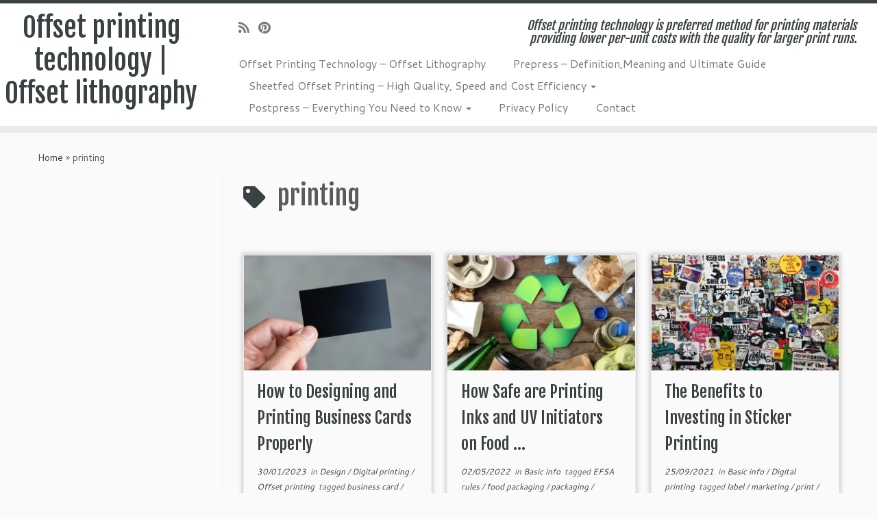

--- FILE ---
content_type: text/html; charset=UTF-8
request_url: https://offsetprintingtechnology.com/tag/printing-2/
body_size: 22585
content:
<!DOCTYPE html>
<!--[if IE 7]>
<html class="ie ie7 no-js" dir="ltr" lang="en-US" prefix="og: https://ogp.me/ns#">
<![endif]-->
<!--[if IE 8]>
<html class="ie ie8 no-js" dir="ltr" lang="en-US" prefix="og: https://ogp.me/ns#">
<![endif]-->
<!--[if !(IE 7) | !(IE 8)  ]><!-->
<html class="no-js" dir="ltr" lang="en-US" prefix="og: https://ogp.me/ns#">
<!--<![endif]-->
	<head>
		<meta charset="UTF-8" />
		<meta http-equiv="X-UA-Compatible" content="IE=EDGE" />
		<meta name="viewport" content="width=device-width, initial-scale=1.0" />
        <link rel="profile"  href="https://gmpg.org/xfn/11" />
		<link rel="pingback" href="https://offsetprintingtechnology.com/xmlrpc.php" />
		<script>(function(html){html.className = html.className.replace(/\bno-js\b/,'js')})(document.documentElement);</script>
<title>printing | Offset printing technology | Offset lithography</title>
	<style>img:is([sizes="auto" i], [sizes^="auto," i]) { contain-intrinsic-size: 3000px 1500px }</style>
	
		<!-- All in One SEO 4.8.7 - aioseo.com -->
	<meta name="robots" content="max-image-preview:large" />
	<meta name="google-site-verification" content="wPyp8y0YuFuhjRdfCHBhArY_aEIOPE96Qdb_wlAw2Dk" />
	<link rel="canonical" href="https://offsetprintingtechnology.com/tag/printing-2/" />
	<link rel="next" href="https://offsetprintingtechnology.com/tag/printing-2/page/2/" />
	<meta name="generator" content="All in One SEO (AIOSEO) 4.8.7" />
		<script type="application/ld+json" class="aioseo-schema">
			{"@context":"https:\/\/schema.org","@graph":[{"@type":"BreadcrumbList","@id":"https:\/\/offsetprintingtechnology.com\/tag\/printing-2\/#breadcrumblist","itemListElement":[{"@type":"ListItem","@id":"https:\/\/offsetprintingtechnology.com#listItem","position":1,"name":"Home","item":"https:\/\/offsetprintingtechnology.com","nextItem":{"@type":"ListItem","@id":"https:\/\/offsetprintingtechnology.com\/tag\/printing-2\/#listItem","name":"printing"}},{"@type":"ListItem","@id":"https:\/\/offsetprintingtechnology.com\/tag\/printing-2\/#listItem","position":2,"name":"printing","previousItem":{"@type":"ListItem","@id":"https:\/\/offsetprintingtechnology.com#listItem","name":"Home"}}]},{"@type":"CollectionPage","@id":"https:\/\/offsetprintingtechnology.com\/tag\/printing-2\/#collectionpage","url":"https:\/\/offsetprintingtechnology.com\/tag\/printing-2\/","name":"printing | Offset printing technology | Offset lithography","inLanguage":"en-US","isPartOf":{"@id":"https:\/\/offsetprintingtechnology.com\/#website"},"breadcrumb":{"@id":"https:\/\/offsetprintingtechnology.com\/tag\/printing-2\/#breadcrumblist"}},{"@type":"Organization","@id":"https:\/\/offsetprintingtechnology.com\/#organization","name":"Offset printing technology | Offset lithography","description":"Offset printing technology is preferred method for printing materials providing lower per-unit costs with the quality for larger print runs.","url":"https:\/\/offsetprintingtechnology.com\/"},{"@type":"WebSite","@id":"https:\/\/offsetprintingtechnology.com\/#website","url":"https:\/\/offsetprintingtechnology.com\/","name":"Offset printing technology | Offset lithography","description":"Offset printing technology is preferred method for printing materials providing lower per-unit costs with the quality for larger print runs.","inLanguage":"en-US","publisher":{"@id":"https:\/\/offsetprintingtechnology.com\/#organization"}}]}
		</script>
		<!-- All in One SEO -->

<link rel='dns-prefetch' href='//secure.gravatar.com' />
<link rel='dns-prefetch' href='//www.googletagmanager.com' />
<link rel='dns-prefetch' href='//stats.wp.com' />
<link rel='dns-prefetch' href='//fonts.googleapis.com' />
<link rel='dns-prefetch' href='//v0.wordpress.com' />
<link rel="alternate" type="application/rss+xml" title="Offset printing technology | Offset lithography &raquo; Feed" href="https://offsetprintingtechnology.com/feed/" />
<link rel="alternate" type="application/rss+xml" title="Offset printing technology | Offset lithography &raquo; Comments Feed" href="https://offsetprintingtechnology.com/comments/feed/" />
<link rel="alternate" type="application/rss+xml" title="Offset printing technology | Offset lithography &raquo; printing Tag Feed" href="https://offsetprintingtechnology.com/tag/printing-2/feed/" />
		<style>
			.lazyload,
			.lazyloading {
				max-width: 100%;
			}
		</style>
				<!-- This site uses the Google Analytics by MonsterInsights plugin v9.11.1 - Using Analytics tracking - https://www.monsterinsights.com/ -->
		<!-- Note: MonsterInsights is not currently configured on this site. The site owner needs to authenticate with Google Analytics in the MonsterInsights settings panel. -->
					<!-- No tracking code set -->
				<!-- / Google Analytics by MonsterInsights -->
		<script type="text/javascript">
/* <![CDATA[ */
window._wpemojiSettings = {"baseUrl":"https:\/\/s.w.org\/images\/core\/emoji\/16.0.1\/72x72\/","ext":".png","svgUrl":"https:\/\/s.w.org\/images\/core\/emoji\/16.0.1\/svg\/","svgExt":".svg","source":{"concatemoji":"https:\/\/offsetprintingtechnology.com\/wp-includes\/js\/wp-emoji-release.min.js?ver=6.8.3"}};
/*! This file is auto-generated */
!function(s,n){var o,i,e;function c(e){try{var t={supportTests:e,timestamp:(new Date).valueOf()};sessionStorage.setItem(o,JSON.stringify(t))}catch(e){}}function p(e,t,n){e.clearRect(0,0,e.canvas.width,e.canvas.height),e.fillText(t,0,0);var t=new Uint32Array(e.getImageData(0,0,e.canvas.width,e.canvas.height).data),a=(e.clearRect(0,0,e.canvas.width,e.canvas.height),e.fillText(n,0,0),new Uint32Array(e.getImageData(0,0,e.canvas.width,e.canvas.height).data));return t.every(function(e,t){return e===a[t]})}function u(e,t){e.clearRect(0,0,e.canvas.width,e.canvas.height),e.fillText(t,0,0);for(var n=e.getImageData(16,16,1,1),a=0;a<n.data.length;a++)if(0!==n.data[a])return!1;return!0}function f(e,t,n,a){switch(t){case"flag":return n(e,"\ud83c\udff3\ufe0f\u200d\u26a7\ufe0f","\ud83c\udff3\ufe0f\u200b\u26a7\ufe0f")?!1:!n(e,"\ud83c\udde8\ud83c\uddf6","\ud83c\udde8\u200b\ud83c\uddf6")&&!n(e,"\ud83c\udff4\udb40\udc67\udb40\udc62\udb40\udc65\udb40\udc6e\udb40\udc67\udb40\udc7f","\ud83c\udff4\u200b\udb40\udc67\u200b\udb40\udc62\u200b\udb40\udc65\u200b\udb40\udc6e\u200b\udb40\udc67\u200b\udb40\udc7f");case"emoji":return!a(e,"\ud83e\udedf")}return!1}function g(e,t,n,a){var r="undefined"!=typeof WorkerGlobalScope&&self instanceof WorkerGlobalScope?new OffscreenCanvas(300,150):s.createElement("canvas"),o=r.getContext("2d",{willReadFrequently:!0}),i=(o.textBaseline="top",o.font="600 32px Arial",{});return e.forEach(function(e){i[e]=t(o,e,n,a)}),i}function t(e){var t=s.createElement("script");t.src=e,t.defer=!0,s.head.appendChild(t)}"undefined"!=typeof Promise&&(o="wpEmojiSettingsSupports",i=["flag","emoji"],n.supports={everything:!0,everythingExceptFlag:!0},e=new Promise(function(e){s.addEventListener("DOMContentLoaded",e,{once:!0})}),new Promise(function(t){var n=function(){try{var e=JSON.parse(sessionStorage.getItem(o));if("object"==typeof e&&"number"==typeof e.timestamp&&(new Date).valueOf()<e.timestamp+604800&&"object"==typeof e.supportTests)return e.supportTests}catch(e){}return null}();if(!n){if("undefined"!=typeof Worker&&"undefined"!=typeof OffscreenCanvas&&"undefined"!=typeof URL&&URL.createObjectURL&&"undefined"!=typeof Blob)try{var e="postMessage("+g.toString()+"("+[JSON.stringify(i),f.toString(),p.toString(),u.toString()].join(",")+"));",a=new Blob([e],{type:"text/javascript"}),r=new Worker(URL.createObjectURL(a),{name:"wpTestEmojiSupports"});return void(r.onmessage=function(e){c(n=e.data),r.terminate(),t(n)})}catch(e){}c(n=g(i,f,p,u))}t(n)}).then(function(e){for(var t in e)n.supports[t]=e[t],n.supports.everything=n.supports.everything&&n.supports[t],"flag"!==t&&(n.supports.everythingExceptFlag=n.supports.everythingExceptFlag&&n.supports[t]);n.supports.everythingExceptFlag=n.supports.everythingExceptFlag&&!n.supports.flag,n.DOMReady=!1,n.readyCallback=function(){n.DOMReady=!0}}).then(function(){return e}).then(function(){var e;n.supports.everything||(n.readyCallback(),(e=n.source||{}).concatemoji?t(e.concatemoji):e.wpemoji&&e.twemoji&&(t(e.twemoji),t(e.wpemoji)))}))}((window,document),window._wpemojiSettings);
/* ]]> */
</script>
<link rel='stylesheet' id='tc-gfonts-css' href='//fonts.googleapis.com/css?family=Fjalla+One:400%7CCantarell:400' type='text/css' media='all' />
<style id='wp-emoji-styles-inline-css' type='text/css'>

	img.wp-smiley, img.emoji {
		display: inline !important;
		border: none !important;
		box-shadow: none !important;
		height: 1em !important;
		width: 1em !important;
		margin: 0 0.07em !important;
		vertical-align: -0.1em !important;
		background: none !important;
		padding: 0 !important;
	}
</style>
<link rel='stylesheet' id='wp-block-library-css' href='https://offsetprintingtechnology.com/wp-includes/css/dist/block-library/style.min.css?ver=6.8.3' type='text/css' media='all' />
<style id='classic-theme-styles-inline-css' type='text/css'>
/*! This file is auto-generated */
.wp-block-button__link{color:#fff;background-color:#32373c;border-radius:9999px;box-shadow:none;text-decoration:none;padding:calc(.667em + 2px) calc(1.333em + 2px);font-size:1.125em}.wp-block-file__button{background:#32373c;color:#fff;text-decoration:none}
</style>
<link rel='stylesheet' id='mediaelement-css' href='https://offsetprintingtechnology.com/wp-includes/js/mediaelement/mediaelementplayer-legacy.min.css?ver=4.2.17' type='text/css' media='all' />
<link rel='stylesheet' id='wp-mediaelement-css' href='https://offsetprintingtechnology.com/wp-includes/js/mediaelement/wp-mediaelement.min.css?ver=6.8.3' type='text/css' media='all' />
<style id='jetpack-sharing-buttons-style-inline-css' type='text/css'>
.jetpack-sharing-buttons__services-list{display:flex;flex-direction:row;flex-wrap:wrap;gap:0;list-style-type:none;margin:5px;padding:0}.jetpack-sharing-buttons__services-list.has-small-icon-size{font-size:12px}.jetpack-sharing-buttons__services-list.has-normal-icon-size{font-size:16px}.jetpack-sharing-buttons__services-list.has-large-icon-size{font-size:24px}.jetpack-sharing-buttons__services-list.has-huge-icon-size{font-size:36px}@media print{.jetpack-sharing-buttons__services-list{display:none!important}}.editor-styles-wrapper .wp-block-jetpack-sharing-buttons{gap:0;padding-inline-start:0}ul.jetpack-sharing-buttons__services-list.has-background{padding:1.25em 2.375em}
</style>
<style id='global-styles-inline-css' type='text/css'>
:root{--wp--preset--aspect-ratio--square: 1;--wp--preset--aspect-ratio--4-3: 4/3;--wp--preset--aspect-ratio--3-4: 3/4;--wp--preset--aspect-ratio--3-2: 3/2;--wp--preset--aspect-ratio--2-3: 2/3;--wp--preset--aspect-ratio--16-9: 16/9;--wp--preset--aspect-ratio--9-16: 9/16;--wp--preset--color--black: #000000;--wp--preset--color--cyan-bluish-gray: #abb8c3;--wp--preset--color--white: #ffffff;--wp--preset--color--pale-pink: #f78da7;--wp--preset--color--vivid-red: #cf2e2e;--wp--preset--color--luminous-vivid-orange: #ff6900;--wp--preset--color--luminous-vivid-amber: #fcb900;--wp--preset--color--light-green-cyan: #7bdcb5;--wp--preset--color--vivid-green-cyan: #00d084;--wp--preset--color--pale-cyan-blue: #8ed1fc;--wp--preset--color--vivid-cyan-blue: #0693e3;--wp--preset--color--vivid-purple: #9b51e0;--wp--preset--gradient--vivid-cyan-blue-to-vivid-purple: linear-gradient(135deg,rgba(6,147,227,1) 0%,rgb(155,81,224) 100%);--wp--preset--gradient--light-green-cyan-to-vivid-green-cyan: linear-gradient(135deg,rgb(122,220,180) 0%,rgb(0,208,130) 100%);--wp--preset--gradient--luminous-vivid-amber-to-luminous-vivid-orange: linear-gradient(135deg,rgba(252,185,0,1) 0%,rgba(255,105,0,1) 100%);--wp--preset--gradient--luminous-vivid-orange-to-vivid-red: linear-gradient(135deg,rgba(255,105,0,1) 0%,rgb(207,46,46) 100%);--wp--preset--gradient--very-light-gray-to-cyan-bluish-gray: linear-gradient(135deg,rgb(238,238,238) 0%,rgb(169,184,195) 100%);--wp--preset--gradient--cool-to-warm-spectrum: linear-gradient(135deg,rgb(74,234,220) 0%,rgb(151,120,209) 20%,rgb(207,42,186) 40%,rgb(238,44,130) 60%,rgb(251,105,98) 80%,rgb(254,248,76) 100%);--wp--preset--gradient--blush-light-purple: linear-gradient(135deg,rgb(255,206,236) 0%,rgb(152,150,240) 100%);--wp--preset--gradient--blush-bordeaux: linear-gradient(135deg,rgb(254,205,165) 0%,rgb(254,45,45) 50%,rgb(107,0,62) 100%);--wp--preset--gradient--luminous-dusk: linear-gradient(135deg,rgb(255,203,112) 0%,rgb(199,81,192) 50%,rgb(65,88,208) 100%);--wp--preset--gradient--pale-ocean: linear-gradient(135deg,rgb(255,245,203) 0%,rgb(182,227,212) 50%,rgb(51,167,181) 100%);--wp--preset--gradient--electric-grass: linear-gradient(135deg,rgb(202,248,128) 0%,rgb(113,206,126) 100%);--wp--preset--gradient--midnight: linear-gradient(135deg,rgb(2,3,129) 0%,rgb(40,116,252) 100%);--wp--preset--font-size--small: 13px;--wp--preset--font-size--medium: 20px;--wp--preset--font-size--large: 36px;--wp--preset--font-size--x-large: 42px;--wp--preset--spacing--20: 0.44rem;--wp--preset--spacing--30: 0.67rem;--wp--preset--spacing--40: 1rem;--wp--preset--spacing--50: 1.5rem;--wp--preset--spacing--60: 2.25rem;--wp--preset--spacing--70: 3.38rem;--wp--preset--spacing--80: 5.06rem;--wp--preset--shadow--natural: 6px 6px 9px rgba(0, 0, 0, 0.2);--wp--preset--shadow--deep: 12px 12px 50px rgba(0, 0, 0, 0.4);--wp--preset--shadow--sharp: 6px 6px 0px rgba(0, 0, 0, 0.2);--wp--preset--shadow--outlined: 6px 6px 0px -3px rgba(255, 255, 255, 1), 6px 6px rgba(0, 0, 0, 1);--wp--preset--shadow--crisp: 6px 6px 0px rgba(0, 0, 0, 1);}:where(.is-layout-flex){gap: 0.5em;}:where(.is-layout-grid){gap: 0.5em;}body .is-layout-flex{display: flex;}.is-layout-flex{flex-wrap: wrap;align-items: center;}.is-layout-flex > :is(*, div){margin: 0;}body .is-layout-grid{display: grid;}.is-layout-grid > :is(*, div){margin: 0;}:where(.wp-block-columns.is-layout-flex){gap: 2em;}:where(.wp-block-columns.is-layout-grid){gap: 2em;}:where(.wp-block-post-template.is-layout-flex){gap: 1.25em;}:where(.wp-block-post-template.is-layout-grid){gap: 1.25em;}.has-black-color{color: var(--wp--preset--color--black) !important;}.has-cyan-bluish-gray-color{color: var(--wp--preset--color--cyan-bluish-gray) !important;}.has-white-color{color: var(--wp--preset--color--white) !important;}.has-pale-pink-color{color: var(--wp--preset--color--pale-pink) !important;}.has-vivid-red-color{color: var(--wp--preset--color--vivid-red) !important;}.has-luminous-vivid-orange-color{color: var(--wp--preset--color--luminous-vivid-orange) !important;}.has-luminous-vivid-amber-color{color: var(--wp--preset--color--luminous-vivid-amber) !important;}.has-light-green-cyan-color{color: var(--wp--preset--color--light-green-cyan) !important;}.has-vivid-green-cyan-color{color: var(--wp--preset--color--vivid-green-cyan) !important;}.has-pale-cyan-blue-color{color: var(--wp--preset--color--pale-cyan-blue) !important;}.has-vivid-cyan-blue-color{color: var(--wp--preset--color--vivid-cyan-blue) !important;}.has-vivid-purple-color{color: var(--wp--preset--color--vivid-purple) !important;}.has-black-background-color{background-color: var(--wp--preset--color--black) !important;}.has-cyan-bluish-gray-background-color{background-color: var(--wp--preset--color--cyan-bluish-gray) !important;}.has-white-background-color{background-color: var(--wp--preset--color--white) !important;}.has-pale-pink-background-color{background-color: var(--wp--preset--color--pale-pink) !important;}.has-vivid-red-background-color{background-color: var(--wp--preset--color--vivid-red) !important;}.has-luminous-vivid-orange-background-color{background-color: var(--wp--preset--color--luminous-vivid-orange) !important;}.has-luminous-vivid-amber-background-color{background-color: var(--wp--preset--color--luminous-vivid-amber) !important;}.has-light-green-cyan-background-color{background-color: var(--wp--preset--color--light-green-cyan) !important;}.has-vivid-green-cyan-background-color{background-color: var(--wp--preset--color--vivid-green-cyan) !important;}.has-pale-cyan-blue-background-color{background-color: var(--wp--preset--color--pale-cyan-blue) !important;}.has-vivid-cyan-blue-background-color{background-color: var(--wp--preset--color--vivid-cyan-blue) !important;}.has-vivid-purple-background-color{background-color: var(--wp--preset--color--vivid-purple) !important;}.has-black-border-color{border-color: var(--wp--preset--color--black) !important;}.has-cyan-bluish-gray-border-color{border-color: var(--wp--preset--color--cyan-bluish-gray) !important;}.has-white-border-color{border-color: var(--wp--preset--color--white) !important;}.has-pale-pink-border-color{border-color: var(--wp--preset--color--pale-pink) !important;}.has-vivid-red-border-color{border-color: var(--wp--preset--color--vivid-red) !important;}.has-luminous-vivid-orange-border-color{border-color: var(--wp--preset--color--luminous-vivid-orange) !important;}.has-luminous-vivid-amber-border-color{border-color: var(--wp--preset--color--luminous-vivid-amber) !important;}.has-light-green-cyan-border-color{border-color: var(--wp--preset--color--light-green-cyan) !important;}.has-vivid-green-cyan-border-color{border-color: var(--wp--preset--color--vivid-green-cyan) !important;}.has-pale-cyan-blue-border-color{border-color: var(--wp--preset--color--pale-cyan-blue) !important;}.has-vivid-cyan-blue-border-color{border-color: var(--wp--preset--color--vivid-cyan-blue) !important;}.has-vivid-purple-border-color{border-color: var(--wp--preset--color--vivid-purple) !important;}.has-vivid-cyan-blue-to-vivid-purple-gradient-background{background: var(--wp--preset--gradient--vivid-cyan-blue-to-vivid-purple) !important;}.has-light-green-cyan-to-vivid-green-cyan-gradient-background{background: var(--wp--preset--gradient--light-green-cyan-to-vivid-green-cyan) !important;}.has-luminous-vivid-amber-to-luminous-vivid-orange-gradient-background{background: var(--wp--preset--gradient--luminous-vivid-amber-to-luminous-vivid-orange) !important;}.has-luminous-vivid-orange-to-vivid-red-gradient-background{background: var(--wp--preset--gradient--luminous-vivid-orange-to-vivid-red) !important;}.has-very-light-gray-to-cyan-bluish-gray-gradient-background{background: var(--wp--preset--gradient--very-light-gray-to-cyan-bluish-gray) !important;}.has-cool-to-warm-spectrum-gradient-background{background: var(--wp--preset--gradient--cool-to-warm-spectrum) !important;}.has-blush-light-purple-gradient-background{background: var(--wp--preset--gradient--blush-light-purple) !important;}.has-blush-bordeaux-gradient-background{background: var(--wp--preset--gradient--blush-bordeaux) !important;}.has-luminous-dusk-gradient-background{background: var(--wp--preset--gradient--luminous-dusk) !important;}.has-pale-ocean-gradient-background{background: var(--wp--preset--gradient--pale-ocean) !important;}.has-electric-grass-gradient-background{background: var(--wp--preset--gradient--electric-grass) !important;}.has-midnight-gradient-background{background: var(--wp--preset--gradient--midnight) !important;}.has-small-font-size{font-size: var(--wp--preset--font-size--small) !important;}.has-medium-font-size{font-size: var(--wp--preset--font-size--medium) !important;}.has-large-font-size{font-size: var(--wp--preset--font-size--large) !important;}.has-x-large-font-size{font-size: var(--wp--preset--font-size--x-large) !important;}
:where(.wp-block-post-template.is-layout-flex){gap: 1.25em;}:where(.wp-block-post-template.is-layout-grid){gap: 1.25em;}
:where(.wp-block-columns.is-layout-flex){gap: 2em;}:where(.wp-block-columns.is-layout-grid){gap: 2em;}
:root :where(.wp-block-pullquote){font-size: 1.5em;line-height: 1.6;}
</style>
<link rel='stylesheet' id='customizr-fa-css' href='https://offsetprintingtechnology.com/wp-content/themes/customizr/assets/shared/fonts/fa/css/fontawesome-all.min.css?ver=4.4.24' type='text/css' media='all' />
<link rel='stylesheet' id='customizr-common-css' href='https://offsetprintingtechnology.com/wp-content/themes/customizr/inc/assets/css/tc_common.min.css?ver=4.4.24' type='text/css' media='all' />
<link rel='stylesheet' id='customizr-skin-css' href='https://offsetprintingtechnology.com/wp-content/themes/customizr/inc/assets/css/black2.min.css?ver=4.4.24' type='text/css' media='all' />
<style id='customizr-skin-inline-css' type='text/css'>

                  .site-title,.site-description,h1,h2,h3,.tc-dropcap {
                    font-family : 'Fjalla One';
                    font-weight : 400;
                  }

                  body,.navbar .nav>li>a {
                    font-family : 'Cantarell';
                    font-weight : 400;
                  }
table { border-collapse: separate; }
                           body table { border-collapse: collapse; }
                          
.social-links .social-icon:before { content: none } 
.sticky-enabled .tc-shrink-on .site-logo img {
    					height:30px!important;width:auto!important
    				}

    				.sticky-enabled .tc-shrink-on .brand .site-title {
    					font-size:0.6em;opacity:0.8;line-height:1.2em
    				}

.tc-rectangular-thumb {
        max-height: 250px;
        height :250px
      }


              @media (min-width: 1200px) {
              .tc-post-list-grid article .entry-title {font-size:24px;line-height:38px;}
              .tc-post-list-grid .tc-g-cont {font-size:14px;line-height:22px;}
          }
            
              @media (max-width: 1199px) and (min-width: 980px) {
              .tc-post-list-grid article .entry-title {font-size:20px;line-height:31px;}
              .tc-post-list-grid .tc-g-cont {font-size:13px;line-height:20px;}
          }
            
              @media (max-width: 979px) and (min-width: 768px) {
              .tc-post-list-grid article .entry-title {font-size:18px;line-height:27px;}
              .tc-post-list-grid .tc-g-cont {font-size:12px;line-height:19px;}
          }
            
              @media (max-width: 767px) {
              .tc-post-list-grid article .entry-title {font-size:24px;line-height:38px;}
              .tc-post-list-grid .tc-g-cont {font-size:14px;line-height:22px;}
          }
            
              @media (max-width: 480px) {
              .tc-post-list-grid article .entry-title {font-size:20px;line-height:31px;}
              .tc-post-list-grid .tc-g-cont {font-size:13px;line-height:20px;}
          }
            

            .grid-cols-3 figure {
                  height:225px;
                  max-height:225px;
                  line-height:225px;
            }
.tc-grid-border .tc-grid { border-bottom: none }
.tc-grid-border .grid__item { border-bottom: 3px solid #394143}

</style>
<link rel='stylesheet' id='customizr-style-css' href='https://offsetprintingtechnology.com/wp-content/themes/customizr/style.css?ver=4.4.24' type='text/css' media='all' />
<link rel='stylesheet' id='fancyboxcss-css' href='https://offsetprintingtechnology.com/wp-content/themes/customizr/assets/front/js/libs/fancybox/jquery.fancybox-1.3.4.min.css?ver=6.8.3' type='text/css' media='all' />
<script type="text/javascript" src="https://offsetprintingtechnology.com/wp-includes/js/jquery/jquery.min.js?ver=3.7.1" id="jquery-core-js"></script>
<script type="text/javascript" src="https://offsetprintingtechnology.com/wp-includes/js/jquery/jquery-migrate.min.js?ver=3.4.1" id="jquery-migrate-js"></script>
<script type="text/javascript" src="https://offsetprintingtechnology.com/wp-content/themes/customizr/assets/front/js/libs/modernizr.min.js?ver=4.4.24" id="modernizr-js"></script>
<script type="text/javascript" src="https://offsetprintingtechnology.com/wp-content/themes/customizr/assets/front/js/libs/fancybox/jquery.fancybox-1.3.4.min.js?ver=4.4.24" id="tc-fancybox-js"></script>
<script type="text/javascript" src="https://offsetprintingtechnology.com/wp-includes/js/underscore.min.js?ver=1.13.7" id="underscore-js"></script>
<script type="text/javascript" id="tc-scripts-js-extra">
/* <![CDATA[ */
var TCParams = {"_disabled":[],"FancyBoxState":"1","FancyBoxAutoscale":"1","SliderName":"","SliderDelay":"","SliderHover":"1","centerSliderImg":"1","SmoothScroll":{"Enabled":true,"Options":{"touchpadSupport":false}},"anchorSmoothScroll":"linear","anchorSmoothScrollExclude":{"simple":["[class*=edd]",".tc-carousel-control",".carousel-control","[data-toggle=\"modal\"]","[data-toggle=\"dropdown\"]","[data-toggle=\"tooltip\"]","[data-toggle=\"popover\"]","[data-toggle=\"collapse\"]","[data-toggle=\"tab\"]","[data-toggle=\"pill\"]","[class*=upme]","[class*=um-]"],"deep":{"classes":[],"ids":[]}},"ReorderBlocks":"1","centerAllImg":"1","HasComments":"","LeftSidebarClass":".span3.left.tc-sidebar","RightSidebarClass":".span3.right.tc-sidebar","LoadModernizr":"1","stickyCustomOffset":{"_initial":0,"_scrolling":0,"options":{"_static":true,"_element":""}},"stickyHeader":"1","dropdowntoViewport":"","timerOnScrollAllBrowsers":"1","extLinksStyle":"","extLinksTargetExt":"","extLinksSkipSelectors":{"classes":["btn","button"],"ids":[]},"dropcapEnabled":"","dropcapWhere":{"post":"","page":""},"dropcapMinWords":"50","dropcapSkipSelectors":{"tags":["IMG","IFRAME","H1","H2","H3","H4","H5","H6","BLOCKQUOTE","UL","OL"],"classes":["btn","tc-placeholder-wrap"],"id":[]},"imgSmartLoadEnabled":"","imgSmartLoadOpts":{"parentSelectors":[".article-container",".__before_main_wrapper",".widget-front"],"opts":{"excludeImg":[".tc-holder-img"]}},"imgSmartLoadsForSliders":"","goldenRatio":"1.618","gridGoldenRatioLimit":"350","isSecondMenuEnabled":"","secondMenuRespSet":"in-sn-before","isParallaxOn":"1","parallaxRatio":"0.55","pluginCompats":[],"adminAjaxUrl":"https:\/\/offsetprintingtechnology.com\/wp-admin\/admin-ajax.php","ajaxUrl":"https:\/\/offsetprintingtechnology.com\/?czrajax=1","frontNonce":{"id":"CZRFrontNonce","handle":"7b61b35792"},"isDevMode":"","isModernStyle":"","i18n":{"Permanently dismiss":"Permanently dismiss"},"version":"4.4.24","frontNotifications":{"styleSwitcher":{"enabled":false,"content":"","dismissAction":"dismiss_style_switcher_note_front","ajaxUrl":"https:\/\/offsetprintingtechnology.com\/wp-admin\/admin-ajax.php"}}};
/* ]]> */
</script>
<script type="text/javascript" src="https://offsetprintingtechnology.com/wp-content/themes/customizr/inc/assets/js/tc-scripts.min.js?ver=4.4.24" id="tc-scripts-js"></script>

<!-- Google tag (gtag.js) snippet added by Site Kit -->
<!-- Google Analytics snippet added by Site Kit -->
<script type="text/javascript" src="https://www.googletagmanager.com/gtag/js?id=GT-K4ZVL3P9" id="google_gtagjs-js" async></script>
<script type="text/javascript" id="google_gtagjs-js-after">
/* <![CDATA[ */
window.dataLayer = window.dataLayer || [];function gtag(){dataLayer.push(arguments);}
gtag("set","linker",{"domains":["offsetprintingtechnology.com"]});
gtag("js", new Date());
gtag("set", "developer_id.dZTNiMT", true);
gtag("config", "GT-K4ZVL3P9");
 window._googlesitekit = window._googlesitekit || {}; window._googlesitekit.throttledEvents = []; window._googlesitekit.gtagEvent = (name, data) => { var key = JSON.stringify( { name, data } ); if ( !! window._googlesitekit.throttledEvents[ key ] ) { return; } window._googlesitekit.throttledEvents[ key ] = true; setTimeout( () => { delete window._googlesitekit.throttledEvents[ key ]; }, 5 ); gtag( "event", name, { ...data, event_source: "site-kit" } ); }; 
/* ]]> */
</script>
<link rel="https://api.w.org/" href="https://offsetprintingtechnology.com/wp-json/" /><link rel="alternate" title="JSON" type="application/json" href="https://offsetprintingtechnology.com/wp-json/wp/v2/tags/44" /><link rel="EditURI" type="application/rsd+xml" title="RSD" href="https://offsetprintingtechnology.com/xmlrpc.php?rsd" />
<meta name="generator" content="WordPress 6.8.3" />
<meta name="generator" content="Site Kit by Google 1.168.0" />	<style>img#wpstats{display:none}</style>
				<script>
			document.documentElement.className = document.documentElement.className.replace('no-js', 'js');
		</script>
				<style>
			.no-js img.lazyload {
				display: none;
			}

			figure.wp-block-image img.lazyloading {
				min-width: 150px;
			}

			.lazyload,
			.lazyloading {
				--smush-placeholder-width: 100px;
				--smush-placeholder-aspect-ratio: 1/1;
				width: var(--smush-image-width, var(--smush-placeholder-width)) !important;
				aspect-ratio: var(--smush-image-aspect-ratio, var(--smush-placeholder-aspect-ratio)) !important;
			}

						.lazyload, .lazyloading {
				opacity: 0;
			}

			.lazyloaded {
				opacity: 1;
				transition: opacity 400ms;
				transition-delay: 0ms;
			}

					</style>
			</head>
	
	<body class="archive tag tag-printing-2 tag-44 wp-embed-responsive wp-theme-customizr tc-fade-hover-links tc-l-sidebar tc-center-images skin-black2 customizr-4-4-24 tc-sticky-header sticky-disabled tc-transparent-on-scroll no-navbar tc-regular-menu tc-post-list-context" >
            <a class="screen-reader-text skip-link" href="#content">Skip to content</a>
        
    <div id="tc-page-wrap" class="">

  		
  	   	<header class="tc-header clearfix row-fluid tc-tagline-off tc-title-logo-on  tc-shrink-on tc-menu-on logo-left tc-second-menu-in-sn-before-when-mobile">
  			      <div class="brand span3 pull-left ">

        <h1><a class="site-title" href="https://offsetprintingtechnology.com/">Offset printing technology | Offset lithography</a></h1>
      </div> <!-- brand span3 pull-left -->
      <div class="container outside"><h2 class="site-description">Offset printing technology is preferred method for printing materials providing lower per-unit costs with the quality for larger print runs.</h2></div>      	<div class="navbar-wrapper clearfix span9 tc-submenu-fade tc-submenu-move tc-open-on-hover pull-menu-left">
        	<div class="navbar resp">
          		<div class="navbar-inner" role="navigation">
            		<div class="row-fluid">
              		<div class="social-block span5"><div class="social-links"><a rel="nofollow noopener noreferrer" class="social-icon icon-feed"  title="Subscribe to my rss feed" aria-label="Subscribe to my rss feed" href="http://offsetprintingtechnology.com/feed/rss/"  target="_blank" ><i class="fas fa-rss"></i></a><a rel="nofollow noopener noreferrer" class="social-icon icon-pinterest"  title="Pin me on Pinterest" aria-label="Pin me on Pinterest" href="http://pinterest.com/offsetprinting/"  target="_blank" ><i class="fab fa-pinterest"></i></a></div></div><h2 class="span7 inside site-description">Offset printing technology is preferred method for printing materials providing lower per-unit costs with the quality for larger print runs.</h2><div class="nav-collapse collapse tc-hover-menu-wrapper"><div class="menu-menu-1-container"><ul id="menu-menu-3" class="nav tc-hover-menu"><li class="menu-item menu-item-type-post_type menu-item-object-page menu-item-home menu-item-757"><a href="https://offsetprintingtechnology.com/">Offset Printing Technology &#8211; Offset Lithography</a></li>
<li class="menu-item menu-item-type-post_type menu-item-object-page menu-item-759"><a href="https://offsetprintingtechnology.com/prepress-definition-meaning-and-ultimate-guide/" title="Prepress">Prepress &#8211; Definition,Meaning and Ultimate Guide</a></li>
<li class="menu-item menu-item-type-post_type menu-item-object-page menu-item-has-children dropdown menu-item-760"><a href="https://offsetprintingtechnology.com/sheetfed-offset-printing/">Sheetfed Offset Printing &#8211; High Quality, Speed and Cost Efficiency <strong class="caret"></strong></a>
<ul class="dropdown-menu">
	<li class="menu-item menu-item-type-post_type menu-item-object-page menu-item-761"><a href="https://offsetprintingtechnology.com/sheetfed-offset-printing/construction-of-a-sheetfed-press/">Construction of a Sheetfed Offset Printing Press</a></li>
	<li class="menu-item menu-item-type-post_type menu-item-object-page menu-item-762"><a href="https://offsetprintingtechnology.com/sheetfed-offset-printing/what-to-do-before-printing/">Pre-Press Setup Guide: Essential Printing Quality Tips</a></li>
	<li class="menu-item menu-item-type-post_type menu-item-object-page menu-item-763"><a href="https://offsetprintingtechnology.com/sheetfed-offset-printing/best-digital-tools-offset-printing-quality-control/">Best Digital Tools for Quality Control in Offset Printing</a></li>
</ul>
</li>
<li class="menu-item menu-item-type-post_type menu-item-object-page menu-item-has-children dropdown menu-item-764"><a href="https://offsetprintingtechnology.com/postpress/">Postpress &#8211; Everything You Need to Know <strong class="caret"></strong></a>
<ul class="dropdown-menu">
	<li class="menu-item menu-item-type-post_type menu-item-object-page menu-item-765"><a href="https://offsetprintingtechnology.com/postpress/die-cutting/">Die Cutting: High Precision Cutting for Paper, Cardboard, and More</a></li>
	<li class="menu-item menu-item-type-post_type menu-item-object-page menu-item-766"><a href="https://offsetprintingtechnology.com/postpress/foil-stamping/">Comprehensive Guide to Post-Press Techniques &#8211; Quality and Perfection</a></li>
</ul>
</li>
<li class="menu-item menu-item-type-post_type menu-item-object-page menu-item-770"><a href="https://offsetprintingtechnology.com/privacy-policy/">Privacy Policy</a></li>
<li class="menu-item menu-item-type-post_type menu-item-object-page menu-item-771"><a href="https://offsetprintingtechnology.com/contact/">Contact</a></li>
</ul></div></div><div class="btn-toggle-nav pull-right"><button type="button" class="btn menu-btn" data-toggle="collapse" data-target=".nav-collapse" title="Open the menu" aria-label="Open the menu"><span class="icon-bar"></span><span class="icon-bar"></span><span class="icon-bar"></span> </button></div>          			</div><!-- /.row-fluid -->
          		</div><!-- /.navbar-inner -->
        	</div><!-- /.navbar resp -->
      	</div><!-- /.navbar-wrapper -->
    	  		</header>
  		<div id="tc-reset-margin-top" class="container-fluid" style="margin-top:103px"></div><div id="main-wrapper" class="container">

    <div class="tc-hot-crumble container" role="navigation"><div class="row"><div class="span12"><div class="breadcrumb-trail breadcrumbs"><span class="trail-begin"><a href="https://offsetprintingtechnology.com" title="Offset printing technology | Offset lithography" rel="home" class="trail-begin">Home</a></span> <span class="sep">&raquo;</span> <span class="trail-end">printing</span></div></div></div></div>
    <div class="container" role="main">
        <div class="row column-content-wrapper">

            
        <div class="span3 left tc-sidebar">
           <div id="left" class="widget-area" role="complementary">
              <aside id="text-10" class="widget widget_text">			<div class="textwidget"><script async src="//pagead2.googlesyndication.com/pagead/js/adsbygoogle.js"></script>
<!-- offsetmob -->
<ins class="adsbygoogle"
     style="display:block"
     data-ad-client="ca-pub-7583032952513141"
     data-ad-slot="1388311764"
     data-ad-format="auto"></ins>
<script>
(adsbygoogle = window.adsbygoogle || []).push({});
</script></div>
		</aside>
		<aside id="recent-posts-3" class="widget widget_recent_entries">
		<h3 class="widget-title">Recent Posts</h3>
		<ul>
											<li>
					<a href="https://offsetprintingtechnology.com/2025/why-color-shifts-happen-in-offset-printing-and-how-to-prevent-them/">Why Color Shifts Happen in Offset Printing (And How to Prevent Them)</a>
									</li>
											<li>
					<a href="https://offsetprintingtechnology.com/2025/lithographic-offset-printing-the-complete-expert-guide/">Lithographic Offset Printing: The Complete Expert Guide</a>
									</li>
											<li>
					<a href="https://offsetprintingtechnology.com/2025/large-format-printing-in-london-why-its-in-demand/">Large Format Printing in London: Why It’s in Demand</a>
									</li>
											<li>
					<a href="https://offsetprintingtechnology.com/2025/ai-and-automation-in-printing-industry/">How AI and Automation Are Revolutionizing Printing Industry</a>
									</li>
											<li>
					<a href="https://offsetprintingtechnology.com/2025/building-better-products-the-process-behind-high-impact-user-journeys/">Building Better Products: The Process Behind High-Impact User Journeys</a>
									</li>
											<li>
					<a href="https://offsetprintingtechnology.com/2025/the-evolving-landscape-of-printing-technologies-trends-and-innovations/">The Evolving Landscape of Printing Technologies: Trends and Innovations</a>
									</li>
											<li>
					<a href="https://offsetprintingtechnology.com/2025/why-print-design-and-connectivity-are-more-linked-than-ever/">Why Print, Design, and Connectivity Are More Linked Than Ever</a>
									</li>
											<li>
					<a href="https://offsetprintingtechnology.com/2025/double-the-exposure-making-the-most-of-blockout-banner-potential/">Double the Exposure: Making the Most of Blockout Banner Potential</a>
									</li>
											<li>
					<a href="https://offsetprintingtechnology.com/2025/why-the-printing-sector-needs-enterprise-grade-firewalls-now-more-than-ever/">Why the Printing Sector Needs Enterprise-Grade Firewalls Now More Than Ever</a>
									</li>
											<li>
					<a href="https://offsetprintingtechnology.com/2025/stylistic-aesthetic-and-functional-considerations-for-your-business-website/">Stylistic, Aesthetic and Functional Considerations for Your Business Website</a>
									</li>
					</ul>

		</aside><aside id="text-9" class="widget widget_text"><h3 class="widget-title">Our Partners</h3>			<div class="textwidget"><p><a title="Jooble" href="https://jooble.org/jobs-offset-printing" target="_blank" rel="noopener">Jooble</a></p>
<p>&nbsp;</p>
</div>
		</aside>            </div><!-- //#left or //#right -->
        </div><!--.tc-sidebar -->

        
                <div id="content" class="span9 article-container grid-container tc-post-list-grid tc-grid-shadow tc-grid-border tc-gallery-style">

                            <header class="archive-header">
          <h1 class="format-icon"> <span>printing</span></h1><hr class="featurette-divider __before_loop">        </header>
        
                        
                                                                                    
                                <section class="row-fluid grid-cols-3">                                    <article id="post-1677" class="tc-grid span4 grid-item post-1677 post type-post status-publish format-standard has-post-thumbnail category-design category-digital-printing category-offset-printing-2 tag-business-card tag-design tag-digital tag-marketing tag-offset-printing tag-printing-2 thumb-position-right czr-hentry">
                                        <div class="grid__item"><section class="tc-grid-post"><figure class="tc-grid-figure has-thumb"><div class="tc-grid-icon format-icon"></div><img width="570" height="350" src="https://offsetprintingtechnology.com/wp-content/uploads/2023/01/business-card-570x350.jpg" class="attachment-tc-grid tc-thumb-type-thumb wp-post-image wp-post-image" alt="" decoding="async" fetchpriority="high" />               <figcaption class="tc-grid-excerpt mask">
                              <div class="entry-summary">
                <div class="tc-g-cont">Designing and printing business cards is an important aspect of any business. A business card is the first impression of your business and it is important to create one that stands out and conveys your brand&#8217;s message. A well-designed business card will not only help you make a good first [&hellip;]</div>              </div>
          <a class="tc-grid-bg-link" href="https://offsetprintingtechnology.com/2023/how-to-designing-and-printing-business-cards-properly/"></a><span class="tc-grid-fade_expt"></span>              </figcaption>
            </figure></section>        <header class="entry-header">
          <h2 class="entry-title "><a href="https://offsetprintingtechnology.com/2023/how-to-designing-and-printing-business-cards-properly/" rel="bookmark">How to Designing and Printing Business Cards Properly</a></h2><div class="entry-meta"><a href="https://offsetprintingtechnology.com/2023/01/30/" title="9:35 pm" rel="bookmark"><time class="entry-date updated" datetime="30 Jan, 2023">30/01/2023</time></a> &nbsp;in <a class="" href="https://offsetprintingtechnology.com/category/design/" title="View all posts in Design"> Design </a> / <a class="" href="https://offsetprintingtechnology.com/category/digital-printing/" title="View all posts in Digital printing"> Digital printing </a> / <a class="" href="https://offsetprintingtechnology.com/category/offset-printing-2/" title="View all posts in Offset printing"> Offset printing </a>&nbsp;tagged <a class="" href="https://offsetprintingtechnology.com/tag/business-card/" title="View all posts in business card"> business card </a> / <a class="" href="https://offsetprintingtechnology.com/tag/design/" title="View all posts in design"> design </a> / <a class="" href="https://offsetprintingtechnology.com/tag/digital/" title="View all posts in digital"> digital </a> / <a class="" href="https://offsetprintingtechnology.com/tag/marketing/" title="View all posts in marketing"> marketing </a> / <a class="" href="https://offsetprintingtechnology.com/tag/offset-printing/" title="View all posts in offset printing"> offset printing </a> / <a class="" href="https://offsetprintingtechnology.com/tag/printing-2/" title="View all posts in printing"> printing </a> <span class="by-author"> by <span class="author vcard author_name"><a class="url fn n" href="https://offsetprintingtechnology.com/author/vlad682000/" title="View all posts by vlad682000" rel="author">vlad682000</a></span></span> </div>        </header>
        </div>                                    </article>
                                <hr class="featurette-divider __after_article">
                                                            
                                                                    <article id="post-1628" class="tc-grid span4 grid-item post-1628 post type-post status-publish format-standard category-basic-info tag-efsa-rules tag-food-packaging tag-packaging tag-printing-2 tag-recycled-plastic tag-safe-packaging thumb-position-right czr-hentry">
                                        <div class="grid__item"><section class="tc-grid-post"><figure class="tc-grid-figure has-thumb"><div class="tc-grid-icon format-icon"></div><img width="570" height="350" data-src="https://offsetprintingtechnology.com/wp-content/uploads/2022/05/sustainable-packaging-570x350.jpg" class="attachment-tc-grid tc-thumb-type-attachment wp-post-image lazyload" alt="" decoding="async" src="[data-uri]" style="--smush-placeholder-width: 570px; --smush-placeholder-aspect-ratio: 570/350;" />               <figcaption class="tc-grid-excerpt mask">
                              <div class="entry-summary">
                <div class="tc-g-cont">Under certain conditions, UV initiators or photo-filters on the food packaging can get into packaged food and then it can become unsafe for humans. Main Functions of Packaging Packaging must ensure the preservation of all nutritional properties of packaged food, to protect it from various mechanical-physical, chemical and microbiological influences, [&hellip;]</div>              </div>
          <a class="tc-grid-bg-link" href="https://offsetprintingtechnology.com/2022/how-safe-are-printing-inks-and-uv-initiators-on-food-packaging/"></a><span class="tc-grid-fade_expt"></span>              </figcaption>
            </figure></section>        <header class="entry-header">
          <h2 class="entry-title "><a href="https://offsetprintingtechnology.com/2022/how-safe-are-printing-inks-and-uv-initiators-on-food-packaging/" rel="bookmark">How Safe are Printing Inks and UV Initiators on Food ...</a></h2><div class="entry-meta"><a href="https://offsetprintingtechnology.com/2022/05/02/" title="2:06 pm" rel="bookmark"><time class="entry-date updated" datetime="2 May, 2022">02/05/2022</time></a> &nbsp;in <a class="" href="https://offsetprintingtechnology.com/category/basic-info/" title="View all posts in Basic info"> Basic info </a>&nbsp;tagged <a class="" href="https://offsetprintingtechnology.com/tag/efsa-rules/" title="View all posts in EFSA rules"> EFSA rules </a> / <a class="" href="https://offsetprintingtechnology.com/tag/food-packaging/" title="View all posts in food packaging"> food packaging </a> / <a class="" href="https://offsetprintingtechnology.com/tag/packaging/" title="View all posts in packaging"> packaging </a> / <a class="" href="https://offsetprintingtechnology.com/tag/printing-2/" title="View all posts in printing"> printing </a> / <a class="" href="https://offsetprintingtechnology.com/tag/recycled-plastic/" title="View all posts in recycled plastic"> recycled plastic </a> / <a class="" href="https://offsetprintingtechnology.com/tag/safe-packaging/" title="View all posts in safe packaging"> safe packaging </a> <span class="by-author"> by <span class="author vcard author_name"><a class="url fn n" href="https://offsetprintingtechnology.com/author/vlad682000/" title="View all posts by vlad682000" rel="author">vlad682000</a></span></span> </div>        </header>
        </div>                                    </article>
                                <hr class="featurette-divider __after_article">
                                                            
                                                                    <article id="post-1481" class="tc-grid span4 grid-item post-1481 post type-post status-publish format-standard has-post-thumbnail category-basic-info category-digital-printing tag-label tag-marketing tag-print tag-printing-2 tag-sticker thumb-position-right czr-hentry">
                                        <div class="grid__item"><section class="tc-grid-post"><figure class="tc-grid-figure has-thumb"><div class="tc-grid-icon format-icon"></div><img width="570" height="350" data-src="https://offsetprintingtechnology.com/wp-content/uploads/2021/09/label-printing-570x350.jpg" class="attachment-tc-grid tc-thumb-type-thumb wp-post-image wp-post-image lazyload" alt="" decoding="async" src="[data-uri]" style="--smush-placeholder-width: 570px; --smush-placeholder-aspect-ratio: 570/350;" />               <figcaption class="tc-grid-excerpt mask">
                              <div class="entry-summary">
                <div class="tc-g-cont">Sticker printing is an old-school method of marketing. So, why should you still invest in it?  Marketing, marketing, marketing! Every business needs the right dose of marketing in order to stay afloat. While marketing methods are a dime a dozen, printed stickers will always remain the best of all time. [&hellip;]</div>              </div>
          <a class="tc-grid-bg-link" href="https://offsetprintingtechnology.com/2021/the-benefits-to-investing-in-sticker-printing/"></a><span class="tc-grid-fade_expt"></span>              </figcaption>
            </figure></section>        <header class="entry-header">
          <h2 class="entry-title "><a href="https://offsetprintingtechnology.com/2021/the-benefits-to-investing-in-sticker-printing/" rel="bookmark">The Benefits to Investing in Sticker Printing</a></h2><div class="entry-meta"><a href="https://offsetprintingtechnology.com/2021/09/25/" title="2:38 pm" rel="bookmark"><time class="entry-date updated" datetime="25 Sep, 2021">25/09/2021</time></a> &nbsp;in <a class="" href="https://offsetprintingtechnology.com/category/basic-info/" title="View all posts in Basic info"> Basic info </a> / <a class="" href="https://offsetprintingtechnology.com/category/digital-printing/" title="View all posts in Digital printing"> Digital printing </a>&nbsp;tagged <a class="" href="https://offsetprintingtechnology.com/tag/label/" title="View all posts in label"> label </a> / <a class="" href="https://offsetprintingtechnology.com/tag/marketing/" title="View all posts in marketing"> marketing </a> / <a class="" href="https://offsetprintingtechnology.com/tag/print/" title="View all posts in print"> print </a> / <a class="" href="https://offsetprintingtechnology.com/tag/printing-2/" title="View all posts in printing"> printing </a> / <a class="" href="https://offsetprintingtechnology.com/tag/sticker/" title="View all posts in sticker"> sticker </a> <span class="by-author"> by <span class="author vcard author_name"><a class="url fn n" href="https://offsetprintingtechnology.com/author/vlad682000/" title="View all posts by vlad682000" rel="author">vlad682000</a></span></span> </div>        </header>
        </div>                                    </article>
                                <hr class="featurette-divider __after_article"></section><!--end section.row-fluid--><hr class="featurette-divider post-list-grid">
                                                            
                                <section class="row-fluid grid-cols-3">                                    <article id="post-1312" class="tc-grid span4 grid-item post-1312 post type-post status-publish format-standard has-post-thumbnail category-basic-info tag-advertising tag-digital tag-marketing tag-printing-2 thumb-position-right czr-hentry">
                                        <div class="grid__item"><section class="tc-grid-post"><figure class="tc-grid-figure has-thumb"><div class="tc-grid-icon format-icon"></div><img width="570" height="350" data-src="https://offsetprintingtechnology.com/wp-content/uploads/2020/06/printing-machine-570x350.jpg" class="attachment-tc-grid tc-thumb-type-thumb wp-post-image wp-post-image lazyload" alt="modern technology in printing" decoding="async" src="[data-uri]" style="--smush-placeholder-width: 570px; --smush-placeholder-aspect-ratio: 570/350;" />               <figcaption class="tc-grid-excerpt mask">
                              <div class="entry-summary">
                <div class="tc-g-cont">Technology is evolving and has changed how most businesses operate. This revolution has transformed the way people work and do things. It is now possible to do most things by just clicking a button. The printing sector has not been spared to these changes. It has been affected by the [&hellip;]</div>              </div>
          <a class="tc-grid-bg-link" href="https://offsetprintingtechnology.com/2020/why-printing-is-still-relevant-in-2020/"></a><span class="tc-grid-fade_expt"></span>              </figcaption>
            </figure></section>        <header class="entry-header">
          <h2 class="entry-title "><a href="https://offsetprintingtechnology.com/2020/why-printing-is-still-relevant-in-2020/" rel="bookmark">Why Printing Is Still Relevant In 2020</a></h2><div class="entry-meta"><a href="https://offsetprintingtechnology.com/2020/06/29/" title="7:39 pm" rel="bookmark"><time class="entry-date updated" datetime="29 Jun, 2020">29/06/2020</time></a> &nbsp;in <a class="" href="https://offsetprintingtechnology.com/category/basic-info/" title="View all posts in Basic info"> Basic info </a>&nbsp;tagged <a class="" href="https://offsetprintingtechnology.com/tag/advertising/" title="View all posts in advertising"> advertising </a> / <a class="" href="https://offsetprintingtechnology.com/tag/digital/" title="View all posts in digital"> digital </a> / <a class="" href="https://offsetprintingtechnology.com/tag/marketing/" title="View all posts in marketing"> marketing </a> / <a class="" href="https://offsetprintingtechnology.com/tag/printing-2/" title="View all posts in printing"> printing </a> <span class="by-author"> by <span class="author vcard author_name"><a class="url fn n" href="https://offsetprintingtechnology.com/author/vlad682000/" title="View all posts by vlad682000" rel="author">vlad682000</a></span></span> </div>        </header>
        </div>                                    </article>
                                <hr class="featurette-divider __after_article">
                                                            
                                                                    <article id="post-1281" class="tc-grid span4 grid-item post-1281 post type-post status-publish format-standard has-post-thumbnail category-basic-info tag-custom-print tag-digital-printing-2 tag-printing-2 tag-wholesale thumb-position-right czr-hentry">
                                        <div class="grid__item"><section class="tc-grid-post"><figure class="tc-grid-figure has-thumb"><div class="tc-grid-icon format-icon"></div><img width="570" height="350" data-src="https://offsetprintingtechnology.com/wp-content/uploads/2020/05/digital-book-printing-570x350.jpg" class="attachment-tc-grid tc-thumb-type-thumb wp-post-image wp-post-image lazyload" alt="" decoding="async" src="[data-uri]" style="--smush-placeholder-width: 570px; --smush-placeholder-aspect-ratio: 570/350;" />               <figcaption class="tc-grid-excerpt mask">
                              <div class="entry-summary">
                <div class="tc-g-cont">When someone mentions the printing industry, to the average user will come to mind pictures of the emissions, huge amounts of paper waste and consumption of huge amounts of energy. But today&#8217;s reality is much different from those apocalyptic vision towards which there is no salvation for our planet. We [&hellip;]</div>              </div>
          <a class="tc-grid-bg-link" href="https://offsetprintingtechnology.com/2020/the-secret-is-in-the-balance-printing-and-environment/"></a><span class="tc-grid-fade_expt"></span>              </figcaption>
            </figure></section>        <header class="entry-header">
          <h2 class="entry-title "><a href="https://offsetprintingtechnology.com/2020/the-secret-is-in-the-balance-printing-and-environment/" rel="bookmark">The Secret is in the Balance-Printing and Environment</a></h2><div class="entry-meta"><a href="https://offsetprintingtechnology.com/2020/05/02/" title="1:56 pm" rel="bookmark"><time class="entry-date updated" datetime="2 May, 2020">02/05/2020</time></a> &nbsp;in <a class="" href="https://offsetprintingtechnology.com/category/basic-info/" title="View all posts in Basic info"> Basic info </a>&nbsp;tagged <a class="" href="https://offsetprintingtechnology.com/tag/custom-print/" title="View all posts in custom print"> custom print </a> / <a class="" href="https://offsetprintingtechnology.com/tag/digital-printing-2/" title="View all posts in digital printing"> digital printing </a> / <a class="" href="https://offsetprintingtechnology.com/tag/printing-2/" title="View all posts in printing"> printing </a> / <a class="" href="https://offsetprintingtechnology.com/tag/wholesale/" title="View all posts in wholesale"> wholesale </a> <span class="by-author"> by <span class="author vcard author_name"><a class="url fn n" href="https://offsetprintingtechnology.com/author/vlad682000/" title="View all posts by vlad682000" rel="author">vlad682000</a></span></span> </div>        </header>
        </div>                                    </article>
                                <hr class="featurette-divider __after_article">
                                                            
                                                                    <article id="post-1168" class="tc-grid span4 grid-item post-1168 post type-post status-publish format-standard has-post-thumbnail category-basic-info tag-booklet-printing tag-flexography tag-litography tag-print-medium tag-printing-2 tag-printing-plates thumb-position-right czr-hentry">
                                        <div class="grid__item"><section class="tc-grid-post"><figure class="tc-grid-figure has-thumb"><div class="tc-grid-icon format-icon"></div><img width="570" height="350" data-src="https://offsetprintingtechnology.com/wp-content/uploads/2020/02/offset-printing-macine-1-570x350.jpg" class="attachment-tc-grid tc-thumb-type-thumb wp-post-image wp-post-image lazyload" alt="offset printing machine" decoding="async" src="[data-uri]" style="--smush-placeholder-width: 570px; --smush-placeholder-aspect-ratio: 570/350;" />               <figcaption class="tc-grid-excerpt mask">
                              <div class="entry-summary">
                <div class="tc-g-cont">Printing as a process was discovered thousands of years ago; it has undergone significant transformation ever since and is still evolving continuously. Thus,&nbsp; naturally, over time, a multitude of different printing methods have come into existence. It is up to a business to choose what kind of printing will be [&hellip;]</div>              </div>
          <a class="tc-grid-bg-link" href="https://offsetprintingtechnology.com/2020/different-methods-of-printing-explained/"></a><span class="tc-grid-fade_expt"></span>              </figcaption>
            </figure></section>        <header class="entry-header">
          <h2 class="entry-title "><a href="https://offsetprintingtechnology.com/2020/different-methods-of-printing-explained/" rel="bookmark">Different Methods Of Printing &#8211; Explained</a></h2><div class="entry-meta"><a href="https://offsetprintingtechnology.com/2020/02/26/" title="10:47 pm" rel="bookmark"><time class="entry-date updated" datetime="26 Feb, 2020">26/02/2020</time></a> &nbsp;in <a class="" href="https://offsetprintingtechnology.com/category/basic-info/" title="View all posts in Basic info"> Basic info </a>&nbsp;tagged <a class="" href="https://offsetprintingtechnology.com/tag/booklet-printing/" title="View all posts in booklet printing"> booklet printing </a> / <a class="" href="https://offsetprintingtechnology.com/tag/flexography/" title="View all posts in flexography"> flexography </a> / <a class="" href="https://offsetprintingtechnology.com/tag/litography/" title="View all posts in litography"> litography </a> / <a class="" href="https://offsetprintingtechnology.com/tag/print-medium/" title="View all posts in print medium"> print medium </a> / <a class="" href="https://offsetprintingtechnology.com/tag/printing-2/" title="View all posts in printing"> printing </a> / <a class="" href="https://offsetprintingtechnology.com/tag/printing-plates/" title="View all posts in printing plates"> printing plates </a> <span class="by-author"> by <span class="author vcard author_name"><a class="url fn n" href="https://offsetprintingtechnology.com/author/vlad682000/" title="View all posts by vlad682000" rel="author">vlad682000</a></span></span> </div>        </header>
        </div>                                    </article>
                                <hr class="featurette-divider __after_article"></section><!--end section.row-fluid--><hr class="featurette-divider post-list-grid">
                                                            
                                <section class="row-fluid grid-cols-3">                                    <article id="post-1137" class="tc-grid span4 grid-item post-1137 post type-post status-publish format-standard has-post-thumbnail category-digital-printing tag-digital-printing-in-color tag-london-printing tag-offset-press tag-print tag-printing-2 tag-service thumb-position-right czr-hentry">
                                        <div class="grid__item"><section class="tc-grid-post"><figure class="tc-grid-figure has-thumb"><div class="tc-grid-icon format-icon"></div><img width="570" height="350" data-src="https://offsetprintingtechnology.com/wp-content/uploads/2020/01/inks-for-printing-570x350.jpg" class="attachment-tc-grid tc-thumb-type-thumb wp-post-image wp-post-image lazyload" alt="printing inks" decoding="async" src="[data-uri]" style="--smush-placeholder-width: 570px; --smush-placeholder-aspect-ratio: 570/350;" />               <figcaption class="tc-grid-excerpt mask">
                              <div class="entry-summary">
                <div class="tc-g-cont">If you are the owner or manager of a small London business, chances are that you always look for new ways to stand out from your competitors. Quality digital printing can give you a competitive edge and help you win more business. The world today is a crowded place, which [&hellip;]</div>              </div>
          <a class="tc-grid-bg-link" href="https://offsetprintingtechnology.com/2020/why-do-london-businesses-need-good-quality-digital-printing/"></a><span class="tc-grid-fade_expt"></span>              </figcaption>
            </figure></section>        <header class="entry-header">
          <h2 class="entry-title "><a href="https://offsetprintingtechnology.com/2020/why-do-london-businesses-need-good-quality-digital-printing/" rel="bookmark">Why Do London Businesses Need Good Quality Digital Printing?</a></h2><div class="entry-meta"><a href="https://offsetprintingtechnology.com/2020/01/17/" title="11:02 pm" rel="bookmark"><time class="entry-date updated" datetime="17 Jan, 2020">17/01/2020</time></a> &nbsp;in <a class="" href="https://offsetprintingtechnology.com/category/digital-printing/" title="View all posts in Digital printing"> Digital printing </a>&nbsp;tagged <a class="" href="https://offsetprintingtechnology.com/tag/digital-printing-in-color/" title="View all posts in digital printing in color"> digital printing in color </a> / <a class="" href="https://offsetprintingtechnology.com/tag/london-printing/" title="View all posts in london printing"> london printing </a> / <a class="" href="https://offsetprintingtechnology.com/tag/offset-press/" title="View all posts in offset press"> offset press </a> / <a class="" href="https://offsetprintingtechnology.com/tag/print/" title="View all posts in print"> print </a> / <a class="" href="https://offsetprintingtechnology.com/tag/printing-2/" title="View all posts in printing"> printing </a> / <a class="" href="https://offsetprintingtechnology.com/tag/service/" title="View all posts in service"> service </a> <span class="by-author"> by <span class="author vcard author_name"><a class="url fn n" href="https://offsetprintingtechnology.com/author/vlad682000/" title="View all posts by vlad682000" rel="author">vlad682000</a></span></span> </div>        </header>
        </div>                                    </article>
                                <hr class="featurette-divider __after_article">
                                                            
                                                                    <article id="post-1121" class="tc-grid span4 grid-item post-1121 post type-post status-publish format-standard has-post-thumbnail category-basic-info tag-card-software tag-printing-2 thumb-position-right czr-hentry">
                                        <div class="grid__item"><section class="tc-grid-post"><figure class="tc-grid-figure has-thumb"><div class="tc-grid-icon format-icon"></div><img width="500" height="350" data-src="https://offsetprintingtechnology.com/wp-content/uploads/2019/08/enduro-500x350.jpg" class="attachment-tc-grid tc-thumb-type-thumb wp-post-image wp-post-image lazyload" alt="card printer digitall" decoding="async" src="[data-uri]" style="--smush-placeholder-width: 500px; --smush-placeholder-aspect-ratio: 500/350;" />               <figcaption class="tc-grid-excerpt mask">
                              <div class="entry-summary">
                <div class="tc-g-cont">Investing in an ID printer is one of the best things that you can do if you are running a company. It is convenient and allows you to print ID cards faster. It is a flexible solution to a company that needs to print a lot of cards regularly. Outsourcing [&hellip;]</div>              </div>
          <a class="tc-grid-bg-link" href="https://offsetprintingtechnology.com/2019/why-you-should-invest-in-an-id-card-printer/"></a><span class="tc-grid-fade_expt"></span>              </figcaption>
            </figure></section>        <header class="entry-header">
          <h2 class="entry-title "><a href="https://offsetprintingtechnology.com/2019/why-you-should-invest-in-an-id-card-printer/" rel="bookmark">Why You Should Invest In An Id Card Printer</a></h2><div class="entry-meta"><a href="https://offsetprintingtechnology.com/2019/08/19/" title="6:44 pm" rel="bookmark"><time class="entry-date updated" datetime="19 Aug, 2019">19/08/2019</time></a> &nbsp;in <a class="" href="https://offsetprintingtechnology.com/category/basic-info/" title="View all posts in Basic info"> Basic info </a>&nbsp;tagged <a class="" href="https://offsetprintingtechnology.com/tag/card-software/" title="View all posts in card software"> card software </a> / <a class="" href="https://offsetprintingtechnology.com/tag/printing-2/" title="View all posts in printing"> printing </a> <span class="by-author"> by <span class="author vcard author_name"><a class="url fn n" href="https://offsetprintingtechnology.com/author/vlad682000/" title="View all posts by vlad682000" rel="author">vlad682000</a></span></span> </div>        </header>
        </div>                                    </article>
                                <hr class="featurette-divider __after_article">
                                                            
                                                                    <article id="post-1073" class="tc-grid span4 grid-item post-1073 post type-post status-publish format-standard has-post-thumbnail category-digital-printing tag-design tag-embossed-cards tag-embossing tag-graphics tag-printed-cards tag-printing-2 thumb-position-right czr-hentry">
                                        <div class="grid__item"><section class="tc-grid-post"><figure class="tc-grid-figure has-thumb"><div class="tc-grid-icon format-icon"></div><img width="400" height="268" data-src="https://offsetprintingtechnology.com/wp-content/uploads/2019/04/embossed-memorial-card.jpg" class="attachment-tc-grid tc-thumb-type-thumb wp-post-image wp-post-image lazyload" alt="3D effect on printed cards" decoding="async" src="[data-uri]" style="--smush-placeholder-width: 400px; --smush-placeholder-aspect-ratio: 400/268;" />               <figcaption class="tc-grid-excerpt mask">
                              <div class="entry-summary">
                <div class="tc-g-cont">The passing of a loved one can be a very difficult time. Memorial cards are a fantastic way for family or friends to keep the memory of a loved one alive.  Historically, traditional memorial cards have simply been a square of paper with a short excerpt. However, as time has [&hellip;]</div>              </div>
          <a class="tc-grid-bg-link" href="https://offsetprintingtechnology.com/2019/three-unique-designs-for-printed-memorial-cards/"></a><span class="tc-grid-fade_expt"></span>              </figcaption>
            </figure></section>        <header class="entry-header">
          <h2 class="entry-title "><a href="https://offsetprintingtechnology.com/2019/three-unique-designs-for-printed-memorial-cards/" rel="bookmark">Three Unique Designs For Printed Memorial Cards</a></h2><div class="entry-meta"><a href="https://offsetprintingtechnology.com/2019/04/27/" title="11:19 am" rel="bookmark"><time class="entry-date updated" datetime="27 Apr, 2019">27/04/2019</time></a> &nbsp;in <a class="" href="https://offsetprintingtechnology.com/category/digital-printing/" title="View all posts in Digital printing"> Digital printing </a>&nbsp;tagged <a class="" href="https://offsetprintingtechnology.com/tag/design/" title="View all posts in design"> design </a> / <a class="" href="https://offsetprintingtechnology.com/tag/embossed-cards/" title="View all posts in Embossed cards"> Embossed cards </a> / <a class="" href="https://offsetprintingtechnology.com/tag/embossing/" title="View all posts in embossing"> embossing </a> / <a class="" href="https://offsetprintingtechnology.com/tag/graphics/" title="View all posts in graphics"> graphics </a> / <a class="" href="https://offsetprintingtechnology.com/tag/printed-cards/" title="View all posts in printed cards"> printed cards </a> / <a class="" href="https://offsetprintingtechnology.com/tag/printing-2/" title="View all posts in printing"> printing </a> <span class="by-author"> by <span class="author vcard author_name"><a class="url fn n" href="https://offsetprintingtechnology.com/author/vlad682000/" title="View all posts by vlad682000" rel="author">vlad682000</a></span></span> </div>        </header>
        </div>                                    </article>
                                <hr class="featurette-divider __after_article"></section><!--end section.row-fluid--><hr class="featurette-divider post-list-grid">
                                                            
                                <section class="row-fluid grid-cols-3">                                    <article id="post-1046" class="tc-grid span4 grid-item post-1046 post type-post status-publish format-standard has-post-thumbnail category-offset-printing-2 tag-cmyk tag-digital-printing-2 tag-inkjet tag-lithography tag-printing-2 tag-printing-technology tag-production-process tag-web-printing thumb-position-right czr-hentry">
                                        <div class="grid__item"><section class="tc-grid-post"><figure class="tc-grid-figure has-thumb"><div class="tc-grid-icon format-icon"></div><img width="570" height="350" data-src="https://offsetprintingtechnology.com/wp-content/uploads/2019/04/offset-printing-1-570x350.jpg" class="attachment-tc-grid tc-thumb-type-thumb wp-post-image wp-post-image lazyload" alt="sheetfed printing machine" decoding="async" src="[data-uri]" style="--smush-placeholder-width: 570px; --smush-placeholder-aspect-ratio: 570/350;" />               <figcaption class="tc-grid-excerpt mask">
                              <div class="entry-summary">
                <div class="tc-g-cont">Offset printing is the most widely used printing technique in the world. Due to the low price of the print and high quality of printed products it is used in the production of packaging, commercial printing, printing of labels and other printed products. The history of the offset is linked [&hellip;]</div>              </div>
          <a class="tc-grid-bg-link" href="https://offsetprintingtechnology.com/2019/future-of-offset-printing/"></a><span class="tc-grid-fade_expt"></span>              </figcaption>
            </figure></section>        <header class="entry-header">
          <h2 class="entry-title "><a href="https://offsetprintingtechnology.com/2019/future-of-offset-printing/" rel="bookmark">The Future Of Offset Printing:Trends &#038; Technology Insights</a></h2><div class="entry-meta"><a href="https://offsetprintingtechnology.com/2019/04/06/" title="3:08 pm" rel="bookmark"><time class="entry-date updated" datetime="6 Apr, 2019">06/04/2019</time></a> &nbsp;in <a class="" href="https://offsetprintingtechnology.com/category/offset-printing-2/" title="View all posts in Offset printing"> Offset printing </a>&nbsp;tagged <a class="" href="https://offsetprintingtechnology.com/tag/cmyk/" title="View all posts in cmyk"> cmyk </a> / <a class="" href="https://offsetprintingtechnology.com/tag/digital-printing-2/" title="View all posts in digital printing"> digital printing </a> / <a class="" href="https://offsetprintingtechnology.com/tag/inkjet/" title="View all posts in inkjet"> inkjet </a> / <a class="" href="https://offsetprintingtechnology.com/tag/lithography/" title="View all posts in Lithography"> Lithography </a> / <a class="" href="https://offsetprintingtechnology.com/tag/printing-2/" title="View all posts in printing"> printing </a> / <a class="" href="https://offsetprintingtechnology.com/tag/printing-technology/" title="View all posts in printing technology"> printing technology </a> / <a class="" href="https://offsetprintingtechnology.com/tag/production-process/" title="View all posts in production process"> production process </a> / <a class="" href="https://offsetprintingtechnology.com/tag/web-printing/" title="View all posts in web printing"> web printing </a> <span class="by-author"> by <span class="author vcard author_name"><a class="url fn n" href="https://offsetprintingtechnology.com/author/vlad682000/" title="View all posts by vlad682000" rel="author">vlad682000</a></span></span> </div>        </header>
        </div>                                    </article>
                                <hr class="featurette-divider __after_article"></section><!--end section.row-fluid--><hr class="featurette-divider post-list-grid">
                            
                        
                    
        
          <nav id="nav-below" class="navigation">

            <h3 class="assistive-text">
              Post navigation            </h3>

              <ul class="pager">

                
                  <li class="previous">
                    <span class="nav-previous">
                      <a href="https://offsetprintingtechnology.com/tag/printing-2/page/2/" ><span class="meta-nav">&larr;</span> Older posts</a>                    </span>
                  </li>

                
                
              </ul>

          </nav><!-- //#nav-below .navigation -->

        
        
                                   <hr class="featurette-divider tc-mobile-separator">
                </div><!--.article-container -->

           
        </div><!--.row -->
    </div><!-- .container role: main -->

    
</div><!-- //#main-wrapper -->

  		<!-- FOOTER -->
  		<footer id="footer" class="">
  		 					<div class="container footer-widgets white-icons">
                    <div class="row widget-area" role="complementary">
												
							<div id="footer_one" class="span4">
																
										<aside id="tag_cloud-2" class="widget widget_tag_cloud"><h3 class="widget-title">Tags</h3><div class="tagcloud"><a href="https://offsetprintingtechnology.com/tag/3d-printing/" class="tag-cloud-link tag-link-180 tag-link-position-1" style="font-size: 10.851851851852pt;" aria-label="3D printing (4 items)">3D printing</a>
<a href="https://offsetprintingtechnology.com/tag/advertising/" class="tag-cloud-link tag-link-265 tag-link-position-2" style="font-size: 9.5555555555556pt;" aria-label="advertising (3 items)">advertising</a>
<a href="https://offsetprintingtechnology.com/tag/box-packaging/" class="tag-cloud-link tag-link-218 tag-link-position-3" style="font-size: 8pt;" aria-label="box packaging (2 items)">box packaging</a>
<a href="https://offsetprintingtechnology.com/tag/branding/" class="tag-cloud-link tag-link-199 tag-link-position-4" style="font-size: 13.444444444444pt;" aria-label="branding (7 items)">branding</a>
<a href="https://offsetprintingtechnology.com/tag/cmyk/" class="tag-cloud-link tag-link-145 tag-link-position-5" style="font-size: 10.851851851852pt;" aria-label="cmyk (4 items)">cmyk</a>
<a href="https://offsetprintingtechnology.com/tag/custom-digital-printing/" class="tag-cloud-link tag-link-419 tag-link-position-6" style="font-size: 8pt;" aria-label="custom digital printing (2 items)">custom digital printing</a>
<a href="https://offsetprintingtechnology.com/tag/design/" class="tag-cloud-link tag-link-84 tag-link-position-7" style="font-size: 18.888888888889pt;" aria-label="design (20 items)">design</a>
<a href="https://offsetprintingtechnology.com/tag/digital/" class="tag-cloud-link tag-link-81 tag-link-position-8" style="font-size: 17.074074074074pt;" aria-label="digital (14 items)">digital</a>
<a href="https://offsetprintingtechnology.com/tag/digital-marketing/" class="tag-cloud-link tag-link-192 tag-link-position-9" style="font-size: 9.5555555555556pt;" aria-label="digital marketing (3 items)">digital marketing</a>
<a href="https://offsetprintingtechnology.com/tag/digital-printing-2/" class="tag-cloud-link tag-link-144 tag-link-position-10" style="font-size: 22pt;" aria-label="digital printing (35 items)">digital printing</a>
<a href="https://offsetprintingtechnology.com/tag/digital-printing-in-color/" class="tag-cloud-link tag-link-91 tag-link-position-11" style="font-size: 12.796296296296pt;" aria-label="digital printing in color (6 items)">digital printing in color</a>
<a href="https://offsetprintingtechnology.com/tag/dtf-printer/" class="tag-cloud-link tag-link-369 tag-link-position-12" style="font-size: 14.092592592593pt;" aria-label="dtf printer (8 items)">dtf printer</a>
<a href="https://offsetprintingtechnology.com/tag/dtf-printers/" class="tag-cloud-link tag-link-373 tag-link-position-13" style="font-size: 12.796296296296pt;" aria-label="dtf printers (6 items)">dtf printers</a>
<a href="https://offsetprintingtechnology.com/tag/dtf-printing/" class="tag-cloud-link tag-link-372 tag-link-position-14" style="font-size: 14.092592592593pt;" aria-label="dtf printing (8 items)">dtf printing</a>
<a href="https://offsetprintingtechnology.com/tag/dtg-printers/" class="tag-cloud-link tag-link-375 tag-link-position-15" style="font-size: 9.5555555555556pt;" aria-label="dtg printers (3 items)">dtg printers</a>
<a href="https://offsetprintingtechnology.com/tag/dtg-printing/" class="tag-cloud-link tag-link-374 tag-link-position-16" style="font-size: 9.5555555555556pt;" aria-label="dtg printing (3 items)">dtg printing</a>
<a href="https://offsetprintingtechnology.com/tag/embossing/" class="tag-cloud-link tag-link-49 tag-link-position-17" style="font-size: 10.851851851852pt;" aria-label="embossing (4 items)">embossing</a>
<a href="https://offsetprintingtechnology.com/tag/graphic-design/" class="tag-cloud-link tag-link-68 tag-link-position-18" style="font-size: 9.5555555555556pt;" aria-label="graphic design (3 items)">graphic design</a>
<a href="https://offsetprintingtechnology.com/tag/graphics/" class="tag-cloud-link tag-link-235 tag-link-position-19" style="font-size: 9.5555555555556pt;" aria-label="graphics (3 items)">graphics</a>
<a href="https://offsetprintingtechnology.com/tag/high-definition-image-quality/" class="tag-cloud-link tag-link-92 tag-link-position-20" style="font-size: 8pt;" aria-label="high definition image quality (2 items)">high definition image quality</a>
<a href="https://offsetprintingtechnology.com/tag/label/" class="tag-cloud-link tag-link-256 tag-link-position-21" style="font-size: 12.796296296296pt;" aria-label="label (6 items)">label</a>
<a href="https://offsetprintingtechnology.com/tag/labeling/" class="tag-cloud-link tag-link-304 tag-link-position-22" style="font-size: 8pt;" aria-label="labeling (2 items)">labeling</a>
<a href="https://offsetprintingtechnology.com/tag/label-printing/" class="tag-cloud-link tag-link-359 tag-link-position-23" style="font-size: 9.5555555555556pt;" aria-label="label printing (3 items)">label printing</a>
<a href="https://offsetprintingtechnology.com/tag/labels/" class="tag-cloud-link tag-link-320 tag-link-position-24" style="font-size: 9.5555555555556pt;" aria-label="labels (3 items)">labels</a>
<a href="https://offsetprintingtechnology.com/tag/laser/" class="tag-cloud-link tag-link-269 tag-link-position-25" style="font-size: 10.851851851852pt;" aria-label="laser (4 items)">laser</a>
<a href="https://offsetprintingtechnology.com/tag/marketing/" class="tag-cloud-link tag-link-203 tag-link-position-26" style="font-size: 18.37037037037pt;" aria-label="marketing (18 items)">marketing</a>
<a href="https://offsetprintingtechnology.com/tag/offset-inks/" class="tag-cloud-link tag-link-7 tag-link-position-27" style="font-size: 12.796296296296pt;" aria-label="offset inks (6 items)">offset inks</a>
<a href="https://offsetprintingtechnology.com/tag/offset-printing/" class="tag-cloud-link tag-link-6 tag-link-position-28" style="font-size: 22pt;" aria-label="offset printing (35 items)">offset printing</a>
<a href="https://offsetprintingtechnology.com/tag/offset-printing-inks/" class="tag-cloud-link tag-link-159 tag-link-position-29" style="font-size: 14.092592592593pt;" aria-label="offset printing inks (8 items)">offset printing inks</a>
<a href="https://offsetprintingtechnology.com/tag/offset-printing-technology/" class="tag-cloud-link tag-link-5 tag-link-position-30" style="font-size: 19.407407407407pt;" aria-label="offset printing technology (22 items)">offset printing technology</a>
<a href="https://offsetprintingtechnology.com/tag/packaging/" class="tag-cloud-link tag-link-207 tag-link-position-31" style="font-size: 17.333333333333pt;" aria-label="packaging (15 items)">packaging</a>
<a href="https://offsetprintingtechnology.com/tag/print/" class="tag-cloud-link tag-link-253 tag-link-position-32" style="font-size: 9.5555555555556pt;" aria-label="print (3 items)">print</a>
<a href="https://offsetprintingtechnology.com/tag/printer/" class="tag-cloud-link tag-link-212 tag-link-position-33" style="font-size: 8pt;" aria-label="printer (2 items)">printer</a>
<a href="https://offsetprintingtechnology.com/tag/printing-2/" class="tag-cloud-link tag-link-44 tag-link-position-34" style="font-size: 16.685185185185pt;" aria-label="printing (13 items)">printing</a>
<a href="https://offsetprintingtechnology.com/tag/printing-inks/" class="tag-cloud-link tag-link-61 tag-link-position-35" style="font-size: 9.5555555555556pt;" aria-label="printing inks (3 items)">printing inks</a>
<a href="https://offsetprintingtechnology.com/tag/printing-technology/" class="tag-cloud-link tag-link-136 tag-link-position-36" style="font-size: 9.5555555555556pt;" aria-label="printing technology (3 items)">printing technology</a>
<a href="https://offsetprintingtechnology.com/tag/printing-troubleshooting/" class="tag-cloud-link tag-link-170 tag-link-position-37" style="font-size: 8pt;" aria-label="printing troubleshooting (2 items)">printing troubleshooting</a>
<a href="https://offsetprintingtechnology.com/tag/screen-printing/" class="tag-cloud-link tag-link-63 tag-link-position-38" style="font-size: 12.796296296296pt;" aria-label="Screen Printing (6 items)">Screen Printing</a>
<a href="https://offsetprintingtechnology.com/tag/sticker/" class="tag-cloud-link tag-link-302 tag-link-position-39" style="font-size: 8pt;" aria-label="sticker (2 items)">sticker</a>
<a href="https://offsetprintingtechnology.com/tag/stickers/" class="tag-cloud-link tag-link-318 tag-link-position-40" style="font-size: 9.5555555555556pt;" aria-label="stickers (3 items)">stickers</a>
<a href="https://offsetprintingtechnology.com/tag/t-shirts/" class="tag-cloud-link tag-link-216 tag-link-position-41" style="font-size: 8pt;" aria-label="T-shirts (2 items)">T-shirts</a>
<a href="https://offsetprintingtechnology.com/tag/uv-coating/" class="tag-cloud-link tag-link-414 tag-link-position-42" style="font-size: 8pt;" aria-label="uv coating (2 items)">uv coating</a>
<a href="https://offsetprintingtechnology.com/tag/uv-dtf-printer/" class="tag-cloud-link tag-link-371 tag-link-position-43" style="font-size: 12.796296296296pt;" aria-label="uv dtf printer (6 items)">uv dtf printer</a>
<a href="https://offsetprintingtechnology.com/tag/uv-printing/" class="tag-cloud-link tag-link-232 tag-link-position-44" style="font-size: 11.888888888889pt;" aria-label="UV printing (5 items)">UV printing</a>
<a href="https://offsetprintingtechnology.com/tag/varnishing/" class="tag-cloud-link tag-link-88 tag-link-position-45" style="font-size: 9.5555555555556pt;" aria-label="varnishing (3 items)">varnishing</a></div>
</aside>
																							</div><!-- .{$key}_widget_class -->

						
							<div id="footer_two" class="span4">
																															</div><!-- .{$key}_widget_class -->

						
							<div id="footer_three" class="span4">
																															</div><!-- .{$key}_widget_class -->

																	</div><!-- .row.widget-area -->
				</div><!--.footer-widgets -->
				    				 <div class="colophon">
			 	<div class="container">
			 		<div class="row-fluid">
					    <div class="span3 social-block pull-left"><span class="social-links"><a rel="nofollow noopener noreferrer" class="social-icon icon-feed"  title="Subscribe to my rss feed" aria-label="Subscribe to my rss feed" href="http://offsetprintingtechnology.com/feed/rss/"  target="_blank" ><i class="fas fa-rss"></i></a><a rel="nofollow noopener noreferrer" class="social-icon icon-pinterest"  title="Pin me on Pinterest" aria-label="Pin me on Pinterest" href="http://pinterest.com/offsetprinting/"  target="_blank" ><i class="fab fa-pinterest"></i></a></span></div><div class="span6 credits"><p>&middot; <span class="tc-copyright-text">&copy; 2026</span> <a href="https://offsetprintingtechnology.com" title="Offset printing technology | Offset lithography" rel="bookmark">Offset printing technology | Offset lithography</a> &middot; <span class="tc-wp-powered-text">Powered by</span> <a class="icon-wordpress" target="_blank" rel="noopener noreferrer" href="https://wordpress.org" title="Powered by WordPress"></a> &middot; <span class="tc-credits-text">Designed with the <a class="czr-designer-link" href="https://presscustomizr.com/customizr" title="Customizr theme">Customizr theme</a> </span> &middot;</p></div>	      			</div><!-- .row-fluid -->
	      		</div><!-- .container -->
	      	</div><!-- .colophon -->
	    	  		</footer>
    </div><!-- //#tc-page-wrapper -->
		<script type="speculationrules">
{"prefetch":[{"source":"document","where":{"and":[{"href_matches":"\/*"},{"not":{"href_matches":["\/wp-*.php","\/wp-admin\/*","\/wp-content\/uploads\/*","\/wp-content\/*","\/wp-content\/plugins\/*","\/wp-content\/themes\/customizr\/*","\/*\\?(.+)"]}},{"not":{"selector_matches":"a[rel~=\"nofollow\"]"}},{"not":{"selector_matches":".no-prefetch, .no-prefetch a"}}]},"eagerness":"conservative"}]}
</script>
<script type="text/javascript" src="https://offsetprintingtechnology.com/wp-includes/js/jquery/ui/core.min.js?ver=1.13.3" id="jquery-ui-core-js"></script>
<script type="text/javascript" id="smush-lazy-load-js-before">
/* <![CDATA[ */
var smushLazyLoadOptions = {"autoResizingEnabled":false,"autoResizeOptions":{"precision":5,"skipAutoWidth":true}};
/* ]]> */
</script>
<script type="text/javascript" src="https://offsetprintingtechnology.com/wp-content/plugins/wp-smushit/app/assets/js/smush-lazy-load.min.js?ver=3.21.1" id="smush-lazy-load-js"></script>
<script type="text/javascript" id="jetpack-stats-js-before">
/* <![CDATA[ */
_stq = window._stq || [];
_stq.push([ "view", JSON.parse("{\"v\":\"ext\",\"blog\":\"26949622\",\"post\":\"0\",\"tz\":\"2\",\"srv\":\"offsetprintingtechnology.com\",\"arch_tag\":\"printing-2\",\"arch_results\":\"10\",\"j\":\"1:15.0\"}") ]);
_stq.push([ "clickTrackerInit", "26949622", "0" ]);
/* ]]> */
</script>
<script type="text/javascript" src="https://stats.wp.com/e-202603.js" id="jetpack-stats-js" defer="defer" data-wp-strategy="defer"></script>
<div id="tc-footer-btt-wrapper" class="tc-btt-wrapper right"><i class="btt-arrow"></i></div>	</body>
	</html>

--- FILE ---
content_type: text/html; charset=utf-8
request_url: https://www.google.com/recaptcha/api2/aframe
body_size: 267
content:
<!DOCTYPE HTML><html><head><meta http-equiv="content-type" content="text/html; charset=UTF-8"></head><body><script nonce="GXrxFTdVq4u3m6PsGv9spw">/** Anti-fraud and anti-abuse applications only. See google.com/recaptcha */ try{var clients={'sodar':'https://pagead2.googlesyndication.com/pagead/sodar?'};window.addEventListener("message",function(a){try{if(a.source===window.parent){var b=JSON.parse(a.data);var c=clients[b['id']];if(c){var d=document.createElement('img');d.src=c+b['params']+'&rc='+(localStorage.getItem("rc::a")?sessionStorage.getItem("rc::b"):"");window.document.body.appendChild(d);sessionStorage.setItem("rc::e",parseInt(sessionStorage.getItem("rc::e")||0)+1);localStorage.setItem("rc::h",'1768752064336');}}}catch(b){}});window.parent.postMessage("_grecaptcha_ready", "*");}catch(b){}</script></body></html>